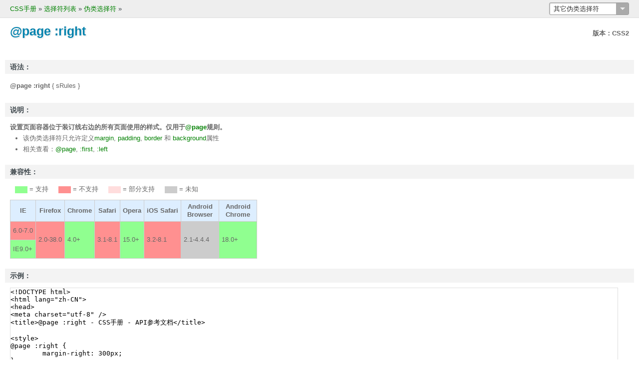

--- FILE ---
content_type: text/html; charset=utf-8
request_url: https://www.apiref.com/css-zh/selectors/pseudo-classes/@page-right.htm
body_size: 1801
content:
<!DOCTYPE html>
<html lang="zh-CN">
<head>
<meta charset="utf-8" />
<title>@page :right - CSS手册 - API参考文档</title>
<meta name="description" content="CSS3参考手册之: @page:right" />
<meta name="keywords" content="@page:right, css3选择符, css3, css3参考手册" />


<!--[if lte IE 8]>
<script src="../../js/html5.js"></script>
<![endif]-->
<link rel="stylesheet" href="../../skin/article.css" />
</head>
<body>
<nav id="guide" class="g-mod">
	<div class="from">
		<a href="/css-zh/index.htm" target="_blank">CSS手册</a>
		<span>&#187;</span>
		<a href="../index.htm">选择符列表</a>
		<span>&#187;</span>
		<a href="index.htm" id="category" rel="selectors/pseudo-classes" name="@page-right">伪类选择符</a>
		<span>&#187;</span>
	</div>
	<div class="to">
		<span class="label">相关内容：</span>
		<div class="g-combobox g-transition">
			<a href="?" class="g-transition target">
				<strong>其它伪类选择符</strong>
				<span>选择其它项<!--[if lte IE 7]><ins>IE7 and earlier, Get to die</ins><![endif]--></span>
			</a>
			<div class="g-transition list">
				<ul>
					<!-- 插入分类快速导航 -->
				</ul>
			</div>
		</div>
	</div>
</nav>
<header id="hd">
	<section id="title" class="g-mod">
		<h1 class="tit">@page :right</h1>
		<ul class="info">
			<li><strong>版本：CSS2</strong></li>
		</ul>
		<!-- 插入浏览器信息 -->
	</section>
</header>
<section id="bd">
	<section id="syntax" class="g-mod g-attr">
		<h2 class="tit">语法：</h2>
		<div class="cont">
			<p><strong>@page :right</strong> { sRules }</p>
		</div>
	</section>
	<section id="intro" class="g-mod g-attr">
		<h2 class="tit">说明：</h2>
		<div class="cont">
			<strong>设置页面容器位于装订线右边的所有页面使用的样式。仅用于<a href="../../rules/@page.htm">@page</a>规则。</strong>
			<ul>
				<li>该伪类选择符只允许定义<a href="../../properties/margin/index.htm">margin</a>, <a href="../../properties/padding/index.htm">padding</a>, <a href="../../properties/border/index.htm">border</a> 和 <a href="../../properties/background/index.htm">background</a>属性</li>
				<li>相关查看：<a href="../../rules/@page.htm">@page</a>, <a href="@page-first.htm">:first</a>, <a href="@page-left.htm">:left</a></li>
			</ul>
		</div>
	</section>
	<section class="g-mod g-attr" id="compatible">
		<h2 class="tit">兼容性：</h2>
		<div class="cont">
			<ul class="support-type">
				<li><span class="support">浅绿</span> = 支持</li>
				<li><span class="unsupport">红色</span> = 不支持</li>
				<li><span class="partsupport">粉色</span> = 部分支持</li>
				<li><span class="unknown">灰色</span> = 未知</li>
			</ul>
			<table class="g-data">
				<thead>
					<tr>
						<th>IE</th>
						<th>Firefox</th>
						<th>Chrome</th>
						<th>Safari</th>
						<th>Opera</th>
						<th>iOS Safari</th>
						<th>Android Browser</th>
						<th>Android Chrome</th>
					</tr>
				</thead>
				<tbody>
					<tr>
						<td class="unsupport">6.0-7.0</td>
						<td class="unsupport" rowspan="2">2.0-38.0</td>
						<td class="support" rowspan="2">4.0+</td>
						<td class="unsupport" rowspan="2">3.1-8.1</td>
						<td class="support" rowspan="2">15.0+</td>
						<td class="unsupport" rowspan="2">3.2-8.1</td>
						<td class="unknown" rowspan="2">2.1-4.4.4</td>
						<td class="support" rowspan="2">18.0+</td>
					</tr>
					<tr>
						<td class="support">IE9.0+</td>
					</tr>
				</tbody>
			</table>
		</div>
	</section>
	<section id="example" class="g-mod g-attr">
		<h2 class="tit">示例：</h2>
		<div class="cont">
			<textarea cols="90" rows="10">
<!DOCTYPE html>
<html lang="zh-CN">
<head>
<meta charset="utf-8" />
<title>@page :right - CSS手册 - API参考文档</title>

<style>
@page :right {
	margin-right: 300px;
}
div {
	page-break-after: always;
}
</style>
</head>
<body>
<div>有很长的一句话来测试页面容器位于装订线右边的所有页面左外边距为300px</div>
<div>有很长的一句话来测试页面容器位于装订线右边的所有页面左外边距为300px</div>
<div>有很长的一句话来测试页面容器位于装订线右边的所有页面左外边距为300px</div>
</body>
</html>
			</textarea>
			<p><input type="button" value="运行" class="g-btn g-btn-sure" /></p>
		</div>
	</section>
</section>
<footer id="ft">
	<aside id="rights" class="g-mod">
		<!-- 插入浏览器及版权信息 -->
	</aside>
</footer>
<script src="../../js/jquery.js"></script>
<script src="../../js/inner.js"></script>
<script defer src="https://static.cloudflareinsights.com/beacon.min.js/vcd15cbe7772f49c399c6a5babf22c1241717689176015" integrity="sha512-ZpsOmlRQV6y907TI0dKBHq9Md29nnaEIPlkf84rnaERnq6zvWvPUqr2ft8M1aS28oN72PdrCzSjY4U6VaAw1EQ==" data-cf-beacon='{"version":"2024.11.0","token":"67d0123c8db54885933d16ff5bb29f8d","r":1,"server_timing":{"name":{"cfCacheStatus":true,"cfEdge":true,"cfExtPri":true,"cfL4":true,"cfOrigin":true,"cfSpeedBrain":true},"location_startswith":null}}' crossorigin="anonymous"></script>
</body>
</html>

--- FILE ---
content_type: text/css
request_url: https://www.apiref.com/css-zh/skin/article.css
body_size: 2268
content:
@charset "utf-8";
@import "global.css";
/* comm: kinds of tag */
.g-property,
.g-value,
.g-code {margin: 0 5px;}
.g-property:before,
.g-property:after,
.g-value:before,
.g-value:after {font-family: Helvetica, arial, sans-serif;}
.g-property:before {content: "\2018"" ";}
.g-property:after {content: " ""\2019";}
.g-value:before {content: "\300c"" ";}
.g-value:after {content: " ""\300d";}
.g-value,
.g-code {display:inline;border-radius:3px;background-color:#eee;}
.g-code {padding:0 3px;}
/* layout */
#guide{position:relative;z-index:2;padding:5px 20px;border-bottom:1px solid #ddd;background:#eee;text-align:left;}
#hd{position:relative;z-index:1;margin:5px 10px;color:#0382AD;text-align:left;}
#bd{margin:0 10px;text-align:left;}
#ft{margin-top:15px;padding:5px 20px;border-top:1px solid #DDDDDD;background-color:#FBFBF9;text-align:left;}
/* comm: g-btn */
.g-btn{overflow:visible;border-radius:3px;cursor:pointer;}
.g-btn-sure,.g-btn-copy{height:31px;padding:3px 20px;color:#fff;font-size:14px;text-shadow:1px 1px 1px rgba(0,0,0,.3);}
.g-btn-sure{border:1px solid #0382AD;background-color:#45B5DA;background:-webkit-linear-gradient(#45B5DA,#0382AD);background:linear-gradient(#45B5DA,#0382AD);}
.g-btn-sure:hover{background-color:#4bc4ec;background:-webkit-linear-gradient(#4bc4ec,#0494c5);background:linear-gradient(#4bc4ec,#0494c5);}
.g-btn-sure:active{background-color:#45B5DA;background:-webkit-linear-gradient(#0382AD,#45B5DA);background:linear-gradient(#0382AD,#45B5DA);}
.g-btn-copy{margin-left:20px;border:1px solid #4aa005;background-color:#6fb934;background:-webkit-linear-gradient(#6fb934,#458611);background:linear-gradient(#6fb934,#458611);}
.g-btn-copy.hover,
.g-btn-copy:hover{background-color:#5fa924;background:-webkit-linear-gradient(#67b727,#5fa924);background:linear-gradient(#67b727,#5fa924);}
.g-btn-copy:active{background-color:#548d27;background:-webkit-linear-gradient(#548d27,#6fb934);background:linear-gradient(#548d27,#6fb934);}
/* comm: gitem */
.gitem{padding:0 2em;}
ul.gitem{list-style-type:disc;}
ol.gitem{list-style-type:decimal;}
.gitem li{padding-bottom:10px;}
.gitem li .version{zoom:1;}
.gitem li:target .gquote{border-color:#FBACAC;box-shadow:0 0 5px rgba(255,0,0,.5);}
/* comm: gquote */
.gquote{margin:10px;border:1px solid #C3E1FF;}
.gquote-tit{padding:3px 10px;background:#DDEEFF;}
.gquote-cont{zoom:1;overflow:hidden;padding:10px;border-top:1px solid #C3E1FF;}
.gquote-cont .img{float:left;margin:0 15px 0 0;text-align:center;}
.gquote-cont .code{zoom:1;overflow:hidden;}
.gquote-cont code,
.gquote-cont xmp{margin:0;font-family:Consolas, "Liberation Mono", Menlo, Courier, monospace;}
.gquote-cont li{padding:5px;border-top:1px solid #DDEEFF;}
.gquote-cont li.first{border-top:0 none;}
.gquote-cont textarea{width:100%;height:auto;border:none;}
.gquote-info{padding:3px 10px;border-top:1px solid #C3E1FF;background:#F3F9FF;color:#c30;}
.gquote-warning,
.gquote-warning .gquote-cont,
.gquote-warning .gquote-info{border-color:#fa5a5a;}
.gquote-warning .gquote-tit{background:#fcaaaa;}
.gquote-warning .gquote-info{background:#fee2e2;}
/* comm: g-list */
.g-list li{float:left;width:186px;}
/* comm: g-data */
.g-data thead th{background:#def;text-align:center;}
.g-data thead th:not(:first-child){_width:65px;max-width:65px;}
.g-data td strong{display:block;}
.g-data th,.g-data td{position:relative;padding:5px;border-collapse:collapse;border:1px solid #ccc;line-height:1.3;empty-cells:hide;}
.g-data td{padding:10px 5px;}
.g-data tbody tr:hover{background:#F3F9FF;}
.g-data td.no{color:#999;font-size:14px;}
.g-data .fix{position:absolute;top:0;right:0;padding:0 3px;border-radius:0 0 0 3px;background-color:#f90;color:#000;white-space:nowrap;line-height:1;}
/* comm: g-attr */
.g-attr .tit{padding:0 10px;background:#F3F3F3;font-size:14px;line-height:2;}
.g-attr .cont{padding:10px;color:#666;}
.g-attr .cont h3 a{margin-right:10px;color:#008000;}
.g-attr .cont h3 a:hover{color:#c30;}
.g-attr .cont p{padding-top:3px;padding-bottom:3px;}
.g-attr .related{padding:0 10px;}
.g-attr sup{font-weight:normal;font-size:12px;}
.g-attr .gitem li{padding-bottom:5px;}
.g-attr .gitem2 li{padding-bottom:5px;}
.g-attr .support-type{zoom:1;overflow:hidden;}
.g-attr .support-type li{float:left;padding:0 10px 10px 10px;}
.g-attr .support-type li span{display:inline-block;overflow:hidden;width:25px;height:14px;font-size:0;line-height:0;color:rgba(0,0,0,0);vertical-align:middle;}
.g-attr .support-info{list-style-type:decimal;padding:10px 2em 0 2em;}
.g-attr .support-info li:target{background-color:#fff2bf;text-shadow:1px 1px 1px rgba(255,255,255,.5);}
.g-attr .support{background:#90FF90;}
.g-attr .unsupport{background:#FF9090;}
.g-attr .partsupport{background:#fdd;}
.g-attr .unknown{background:#ccc;}
.g-attr .experimentsupport{background:#f90;}
.g-attr xmp{white-space:pre-wrap;}
/* comm: g-browser(test browser) */
.g-browser p{zoom:1;overflow:hidden;color:#333;}
.g-browser ul{float:right;}
.g-browser li{float:left;padding-left:5px;}
/* comm: g-about */
.g-about{padding:0 10px;}
.g-about h2{font-size:14px;line-height:2;}
.g-about li .version h3{display:inline;padding-right:20px;}
.g-about li .version time{color:#666;font-size:12px;}
.g-about ul,.g-about ol,.g-about dl,.g-about .note{padding:0 2em;}
/* module: guide */
#guide{margin-top:0;}
#guide .from{float:left;padding-top:2px;}
#guide .to{float:right;width:160px;}
#guide .to .label{display:none;}
/* module: title */
#title{min-height:69px;_height:69px;margin-top:0;}
#title .tit{float:left;padding-left:10px;font-size:25px;font-family:arial;text-shadow:1px 1px 0 rgba(255,255,255,1),1px 1px 2px rgba(0,0,0,.3);}
#title .copylink{display:inline;float:left;overflow:hidden;height:19px;margin-top:10px;padding-left:15px;background:url(ico.png) no-repeat 0 -40px;}
#copylink.hover{color:#C30;text-decoration:underline;}
#title .share{display:inline;float:left;position:relative;margin:8px 15px 0 15px;}
#title .share .target{padding-right:16px;border:1px solid #0382AD;box-shadow:none;background-color:#45B5DA;background:linear-gradient(#45B5DA,#0382AD);color:#fff;white-space:nowrap;}
#title .share .target span{background:none;}
#title .share .list{width:100px;}
#title .share .list ul{_height:auto;border-color:#0382AD;}
#title .share:hover .list,#title .share.on .list{height:125px;}
#title .share li a{padding-left:30px;background:#fff url(ico.png) no-repeat;}
#title .share li a:hover{background-color:#45B5DA;}
#title .share li .weibo{background-position:8px -63px;}
#title .share li .txweibo{background-position:8px -107px;}
#title .share li .qq{background-position:8px -85px;}
#title .share li .renren{background-position:8px -129px;}
#title .share li .douban{background-position:8px -151px;}
#title .info{float:right;padding:15px 10px 0 0;color:#666;}
#title .info li{float:left;padding-left:10px;}
#title .g-browser{clear:both;min-height:22px;_height:22px;padding:2px 10px;border-top:1px solid #4E6B33;background:#C3E1FF;}
/* module: related */
#related{padding:8px 10px;border-top:1px solid #ddd;}
/* module: syntax */
#syntax *:target{background-color:#FFF8DD;text-shadow:1px 1px 1px rgba(255,255,255,.5);}
#syntax strong{font-weight:bold;}
#syntax .defaultvalue{padding:1px 5px;border-radius:3px;box-shadow:0 1px 2px rgba(0,0,0,.3);background-color:#999;color:#fff;}
#syntax ins:after,#syntax del:after{position:relative;top:-6px;margin-left:3px;padding:0 3px;border-radius:3px;box-shadow:0 1px 2px rgba(0,0,0,.3);color:#fff;content:attr(title);font-size:10px;text-transform:lowercase;}
#syntax ins[title^="css"]:after{background-color:#f60;}
#syntax del[title^="ie"]:after{background-color:#999;}
#syntax .sharing{padding:10px;}
/* module: value */
#value dl{zoom:1;overflow:hidden;}
#value dt{clear:left;float:left;font-weight:bold;}
#value dt.css3-value{color:#f60;}
#value dd{_height:23px;min-height:23px;}
/* module: intro */
#intro ul{list-style-type:disc;padding:0 2em;}
/* module: example */
#example textarea{overflow:auto;margin-bottom:10px;border:1px solid #ddd;width:95vw;height:60vh;max-width:100%;}
/* module: about-vita */
#about-vita li{zoom:1;overflow:hidden;}
#about-vita li strong{float:left;width:155px;}
#feedback .feedback-result{padding-left:10px;color:#c30;}
#read-guides .level-type li{margin-bottom:10px;padding-bottom:0;}
/* module: rights */
#rights{margin-top:0;}
#rights .copyright{color:#888;font-size:10px;font-weight:bold;}
#rights .copyright a{color:#888;}
/* module: welcome */
#welcome{position:absolute;top:50%;left:50%;width:200px;margin:-100px 0 0 -100px;text-align:right;text-shadow:0 0 5px rgba(0,0,0,.2);}
#welcome h1{line-height:1;font-size:18px;}
#welcome .subtit{color:#999;font-size:12px;}
#welcome .author{padding-top:10px;color:#c00;}
#welcome .online{padding:5px 0 0 0;}
/* module: change-list */
#change-list li{margin-top:10px;border:1px solid #ddd;}
#change-list li li{margin-top:0;padding-bottom:0;border:0 none;}
#change-list .version h3{display:inline;padding-right:20px;}
#change-list .version time{color:#666;font-size:12px;}
#change-list .version{padding:3px 10px;background:#DDEEFF;}
#change-list .detail{zoom:1;overflow:hidden;padding:10px;border-top:1px solid #C3E1FF;background:#fff;}
#change-list .new{border-color:#FBACAC;box-shadow:0 0 5px rgba(255,0,0,.5);}
.global-zeroclipboard-container * {
    display: block;
}

--- FILE ---
content_type: text/css
request_url: https://www.apiref.com/css-zh/skin/global.css
body_size: 1622
content:
@charset "utf-8";

body{background:#FFF;color:#3D464B;font:13px/1.7 verdana,'\5b8b\4f53',arial,georgia,helvetica,sans-serif;}
html,body,ul,ol,dl,dd,h1,h2,h3,h4,h5,h6,pre,form,fieldset,legend,input,button,textarea,p,blockquote,th,td{margin:0;padding:0;}
table{border-collapse:collapse;border-spacing:0;table-layout:fixed;}
ul,ol{list-style:none;}
fieldset,img{border:none;}
img,object,select,input,textarea{vertical-align:top;}
article,aside,dialog,footer,header,section,footer,nav,figure,figcaption,hgroup{display:block;}
caption,th{text-align:left;}
h1,h2,h3,h4,h5,h6,input,textarea,select,address,caption,cite,code,dfn,em,th,var,abbr,acronym{font-size:100%;font-style:normal;}
q:before,q:after{content:"";}
ins{text-decoration:none;}
html,body{height:100%;}
#wrapper{height:100%;-webkit-overflow-scrolling:touch;overflow:auto;}
/* Comm */
::selection{background-color:#f60;color:#FFF;}
::-moz-selection{background-color:#f60;color:#FFF;}
.g-clear:after,#guide:after,#hd:after,#bd:after,#ft:after,.hd:after,.bd:after,.ft:after,.g-mod:after{display:block;clear:both;visibility:hidden;height:0;content:'';}
.g-clear,#guide,#hd,#bd,#ft,.hd,.bd,.ft,.g-mod{zoom:1;}
a{color:#008000;text-decoration:none;cursor:pointer;}
a:hover{color:#C30;text-decoration:underline;}
.g-mod{margin-top:10px;}
.g-visible{visibility:visible;}
.g-hidden{visibility:hidden;}
.external{margin-right:2px;padding-right:12px;background:url(ico.png) no-repeat right -20px;}
/* comm: g-color */
.g-color-css3-change{color:#6a5acd;}
.g-color-css3-new{color:#f60;}
.g-color-old{color:#999;}
.g-color-light{color:#C30;}
/* comm: g-ico,g-btn */
.g-ico{display:inline-block;background:url(ico.png) no-repeat;line-height:1.231;}
.g-ico-download{height:16px;padding-left:16px;background-position:0 2px;}
.g-btn{display:inline-block;vertical-align:top;outline:none;}
.g-btn:hover{text-decoration:none;}
.g-btn-popup-close{overflow:hidden;height:15px;padding:0 5px;border:1px solid #bbb;border-top:none;border-radius:0 0 3px 3px;background:#fff;line-height:17px;font-weight:bold;-webkit-box-shadow:0px 0px 5px rgba(0,0,0,.2);box-shadow:0px 0px 5px rgba(0,0,0,.2);}
.g-btn-popup-close:hover{border-color:#c60;background:#F6D66E;background:-moz-linear-gradient(top,#F6D66E,#FF9507);background:-webkit-linear-gradient(top,#F6D66E,#FF9507);background:-o-linear-gradient(top,#F6D66E,#FF9507);background:-ms-linear-gradient(top,#F6D66E,#FF9507);background:linear-gradient(top,#F6D66E,#FF9507);color:#fff;-webkit-box-shadow:0px 0px 5px rgba(204,102,0,.5);box-shadow:0px 0px 5px rgba(204,102,0,.5);}
.g-btn-popup-close:active{border-color:#c60;background:#F69208;background:-moz-linear-gradient(top,#F69208,#FFD668);background:-webkit-linear-gradient(top,#F69208,#FFD668);background:-o-linear-gradient(top,#F69208,#FFD668);background:-ms-linear-gradient(top,#F69208,#FFD668);background:linear-gradient(top,#F69208,#FFD668);color:#fff;-webkit-box-shadow:0px 0px 5px rgba(204,102,0,.8);box-shadow:0px 0px 5px rgba(204,102,0,.8);}
.g-btn-download{overflow:hidden;width:152px;height:34px;padding:14px 8px 0 34px;background:url(btn.png) no-repeat;color:#fff;text-align:left;text-shadow:1px 1px 3px rgba(0,0,0,.5);vertical-align:middle;}
.g-btn-download strong{color:#9ED55E;font-size:18px;font-family:georgia,serif;}
.g-btn-download:hover{color:#eee;}
/* comm: g-tree */
.g-tree ul{position:relative;display:none;margin-left:17px;}
.g-tree li{padding:1px 0;}
.g-tree li div,.level-type li{height:20px;padding-left:32px;background:url(treeico.png) no-repeat 0 -34px;white-space:nowrap;}
.g-tree li .haschild{background-position:0 -15px;}
.g-tree li .open{background-position:0 4px;}
.g-tree li .css3-new,.level-type .css3-new{background-position:0 -54px;}
.g-tree li .css3-change,.level-type .css3-change{background-position:0 -76px;}
.g-tree dfn,.g-tree a{color:#000;cursor:pointer;}
.g-tree a {display: inline-block;border-radius: 3px;padding: 0 2px;}
.g-tree a:hover{color:#000;text-decoration:none;}
.g-tree .css3-new a,.g-tree .css3-new a:hover{color:#f60;}
.g-tree .css3-change a,.g-tree .css3-change a:hover{color:#6a5acd;}
.g-tree .on,.g-tree .on:hover{box-shadow:0 0 3px rgba(0,136,204,.5);background-color:#08c;color:#fff;}
.g-tree .css3-new .on,.g-tree .css3-new .on:hover{box-shadow:0 0 3px rgba(255,102,0,.5);background-color:#f60;color:#fff;}
.g-tree .css3-change .on,.g-tree .css3-change .on:hover{box-shadow:0 0 3px rgba(106,90,205,.5);background-color:#6a5acd;color:#fff;}
.g-tree .unfold{display:block;}
.g-tree .open div.css3 em,.g-tree .close div.css3 em,.level-type .css3{background-position:0 -77px;}
.g-tree .open div.change em,.g-tree .close div.change em,.level-type .change{background-position:0 -96px;}
.g-tree .new{color:#999;}
/* comm: g-combobox */
.g-combobox{position:relative;}
.g-combobox .target{display:block;position:relative;z-index:2;padding-right:25px;border:1px solid #999;border-radius:3px;box-shadow:inset 1px 1px 2px rgba(0,0,0,.2);background:#fff;color:#333;cursor:pointer;}
.g-combobox .target:hover{text-decoration:none;}
.g-combobox .target strong{display:block;padding:1px 8px 0;font-weight:normal;}
.g-combobox .target span{position:absolute;top:0;_top:1px;right:0;_right:1px;overflow:hidden;width:25px;height:23px;background:#aaa;color:rgba(0,0,0,0);font:0/0 arial;}
.g-combobox .target span:after{content:"";-webkit-transition:.3s ease-in;transition:.3s ease-in;}
.g-combobox .target span:after,
.g-combobox .target span ins{position:absolute;top:9px;left:8px;overflow:hidden;width:0;height:0;border-color:#efefef transparent transparent;border-style:solid dashed dashed;border-width:5px;}
.g-combobox .list{position:absolute;left:0;_left:-1px;opacity:0;overflow:hidden;width:160px;height:0;margin-top:-1px;}
.g-combobox .list ul{overflow:auto;max-height:245px;_height:245px;border:1px solid #999;border-radius:3px;box-shadow:0 0 5px rgba(0,0,0,.3);padding:1px;background:#fff;}
.g-combobox .list li{zoom:1;}
.g-combobox .list a{display:block;zoom:1;padding:1px 8px;background-color:#fefefe;}
.g-combobox .list a:hover{background-color:#aaa;color:#fff;text-decoration:none;}
.g-combobox:hover .target{box-shadow:0 0 5px rgba(0,0,0,.3);}
.g-combobox .on span ins,.g-combobox:hover .target span:after{-webkit-transform:translateY(-5px) rotate(180deg);-moz-transform:translateY(-5px) rotate(180deg);transform:translateY(-5px) rotate(180deg);}
.g-combobox:hover .list,.g-combobox.on .list{height:249px;opacity:1;}
/* comm: g-transition */
.g-transition{-webkit-transition:.5s ease-in;transition:.5s ease-in;}

--- FILE ---
content_type: application/javascript; charset=utf-8
request_url: https://www.apiref.com/css-zh/js/inner.js
body_size: 10597
content:
/**
 * jQuery中Cookie读写操作的封装
 * @type {Object}
 */
jQuery.cookie = function(name, value, options) {
    if (typeof value != 'undefined') { // name and value given, set cookie
        options = options || {};
        if (value === null) {
            value = '';
            options.expires = -1;
        }
        var expires = '';
        if (options.expires && (typeof options.expires == 'number' || options.expires.toUTCString)) {
            var date;
            if (typeof options.expires == 'number') {
                date = new Date();
                date.setTime(date.getTime() + (options.expires * 24 * 60 * 60 * 1000));
            } else {
                date = options.expires;
            }
            expires = '; expires=' + date.toUTCString(); // use expires attribute, max-age is not supported by IE
        }
        var path = options.path ? '; path=' + options.path : '';
        var domain = options.domain ? '; domain=' + options.domain : '';
        var secure = options.secure ? '; secure' : '';
        document.cookie = [name, '=', encodeURIComponent(value), expires, path, domain, secure].join('');
    } else { // only name given, get cookie
        var cookieValue = null;
        if (document.cookie && document.cookie != '') {
            var cookies = document.cookie.split(';');
            for (var i = 0; i < cookies.length; i++) {
                var cookie = jQuery.trim(cookies[i]);
                // Does this cookie string begin with the name we want?
                if (cookie.substring(0, name.length + 1) == (name + '=')) {
                    cookieValue = decodeURIComponent(cookie.substring(name.length + 1));
                    break;
                }
            }
        }
        return cookieValue;
    }
};

//iframe层与iframe父层的数据交互。把iframe的父层的document注册到iframe层。
window.topDocument = window.top.document;

/*
 *  全局函数的封装
 */
var Global = {
	//在线手册根目录，默认值
	rootPath: "http://www.apiref.com/css-zh",
	//是否chm浏览方式
	isLocal: /^mk:$/i.test(location.protocol),
	//是否非IE下浏览
	notIE: document.querySelector && !(document.documentMode < 10)
};

// 下拉菜单的展开收起的构造函数,参数s为下拉菜单最外层的容器;
Global.folding = function(s){
	s.hover(function() {
		$(this).addClass('on');
	}, function() {
		$(this).removeClass('on');
	});
};

//取得标识里定位data位置的rel和标识着此项信息的name
(function(id){
	var tag = $(id);
	if(!tag.length){return};
	Global.rel = tag.attr('rel');
	Global.name = tag.attr('name');
	Global.pathname = (Global.rel ? '/' + Global.rel : '') + '/' + Global.name + '.htm';
	if (Global.isLocal) {
		Global.url = Global.rootPath + Global.pathname;
	} else {
		Global.url = location.href;
		Global.rootPath = Global.url.replace(Global.pathname, "");
	}
})('#category');

//url地址的页面跳转
if (!Global.isLocal && Global.name) {
	(function(){
		if(window === window.top){
			$.cookie('pos', Global.url, {path: '/'});
			//location = Global.rootPath + (/^file:$/i.test(location.protocol) ? "/index.htm" : "");
		} else {
			var pos = $.cookie('pos');
			if(pos){
				$.cookie('pos',null,{path:'/'});
				$('#archives',topDocument).attr('src',pos);
			}
		}
	})();
}

//复制函数
(function() {
	var tip = "你的浏览器不支持此功能,请手动进行复制。",
		clipboardData = window.clipboardData;
	if(!clipboardData){
		!function a(b,c,e){function f(d,j){if(!c[d]){if(!b[d]){var i=typeof require=='function'&&require;if(!j&&i)return i(d,!0);if(g)return g(d,!0);throw new Error("Cannot find module '"+d+"'")}var h=c[d]={exports:{}};b[d][0].call(h.exports,function(c){var a=b[d][1][c];return f(a?a:c)},h,h.exports,a,b,c,e)}return c[d].exports}var g=typeof require=='function'&&require;for(var d=0;d<e.length;d++)f(e[d]);return f}({1:[function(b,a,c){!function(e,h,p,n,k,g,q,j,l,m,i,b,c,d,f,o){'use strict';e=function(a,c){var b=a.style[c];if(a.currentStyle?b=a.currentStyle[c]:window.getComputedStyle&&(b=document.defaultView.getComputedStyle(a,null).getPropertyValue(c)),b=='auto'&&c=='cursor'){var e=['a'];for(var d=0;d<e.length;d++)if(a.tagName.toLowerCase()==e[d])return'pointer'}return b},h=function(a){if(!b.prototype._singleton)return;a||(a=window.event);var c;this!==window?c=this:a.target?c=a.target:a.srcElement&&(c=a.srcElement),b.prototype._singleton.setCurrent(c)},p=function(a,b,c){a.addEventListener?a.addEventListener(b,c,!1):a.attachEvent&&a.attachEvent('on'+b,c)},n=function(a,b,c){a.removeEventListener?a.removeEventListener(b,c,!1):a.detachEvent&&a.detachEvent('on'+b,c)},k=function(a,b){if(a.addClass)return a.addClass(b),a;if(b&&typeof b==='string'){var d=(b||'').split(/\s+/);if(a.nodeType===1)if(!a.className)a.className=b;else{var f=' '+a.className+' ',e=a.className;for(var c=0,g=d.length;c<g;c++)f.indexOf(' '+d[c]+' ')<0&&(e+=' '+d[c]);a.className=e.replace(/^\s+|\s+$/g,'')}}return a},g=function(a,b){if(a.removeClass)return a.removeClass(b),a;if(b&&typeof b==='string'||b===undefined){var e=(b||'').split(/\s+/);if(a.nodeType===1&&a.className)if(b){var c=(' '+a.className+' ').replace(/[\n\t]/g,' ');for(var d=0,f=e.length;d<f;d++)c=c.replace(' '+e[d]+' ',' ');a.className=c.replace(/^\s+|\s+$/g,'')}else a.className=''}return a},q=function(a){var b={left:0,top:0,width: $(a).outerWidth(),height:$(a).outerHeight(),zIndex:9999},c=e(a,'zIndex');c&&c!='auto'&&(b.zIndex=parseInt(c,10));while(a){var d=parseInt(e(a,'borderLeftWidth'),10),f=parseInt(e(a,'borderTopWidth'),10);b.left+=isNaN(a.offsetLeft)?0:a.offsetLeft,b.left+=isNaN(d)?0:d,b.top+=isNaN(a.offsetTop)?0:a.offsetTop,b.top+=isNaN(f)?0:f,a=a.offsetParent}return b},j=function(a){return(a.indexOf('?')>=0?'&nocache=':'?nocache=')+new Date().getTime()},l=function(a){var b=[];return a.trustedDomains&&(typeof a.trustedDomains==='string'?b.push('trustedDomain='+a.trustedDomains):b.push('trustedDomain='+a.trustedDomains.join(','))),b.join('&')},m=function(c,b){if(b.indexOf)return b.indexOf(c);for(var a=0,d=b.length;a<d;a++)if(b[a]===c)return a;return-1},i=function(a){if(typeof a==='string')throw new TypeError("ZeroClipboard doesn't accept query strings.");return a.length?a:[a]},b=function(d,e){if(d&&(b.prototype._singleton||this).glue(d),b.prototype._singleton)return b.prototype._singleton;b.prototype._singleton=this,this.options={};for(var a in f)this.options[a]=f[a];for(var c in e)this.options[c]=e[c];this.handlers={},b.detectFlashSupport()&&o()},d=[],b.prototype.setCurrent=function(a){c=a,this.reposition(),a.getAttribute('title')&&this.setTitle(a.getAttribute('title')),this.setHandCursor(e(a,'cursor')=='pointer')},b.prototype.setText=function(a){a&&a!==''&&(this.options.text=a,this.ready()&&this.flashBridge.setText(a))},b.prototype.setTitle=function(a){a&&a!==''&&this.htmlBridge.setAttribute('title',a)},b.prototype.setSize=function(a,b){this.ready()&&this.flashBridge.setSize(a,b)},b.prototype.setHandCursor=function(a){this.ready()&&this.flashBridge.setHandCursor(a)},b.version='1.1.7',f={moviePath:'ZeroClipboard.swf',trustedDomains:null,text:null,hoverClass:'zeroclipboard-is-hover',activeClass:'zeroclipboard-is-active',allowScriptAccess:'sameDomain'},b.setDefaults=function(b){for(var a in b)f[a]=b[a]},b.destroy=function(){b.prototype._singleton.unglue(d);var a=b.prototype._singleton.htmlBridge;a.parentNode.removeChild(a),delete b.prototype._singleton},b.detectFlashSupport=function(){var a=!1;try{new ActiveXObject('ShockwaveFlash.ShockwaveFlash'),a=!0}catch(b){navigator.mimeTypes['application/x-shockwave-flash']&&(a=!0)}return a},o=function(){var c=b.prototype._singleton,a=document.getElementById('global-zeroclipboard-html-bridge');if(!a){var d='      <object classid="clsid:d27cdb6e-ae6d-11cf-96b8-444553540000" id="global-zeroclipboard-flash-bridge" width="100%" height="100%">         <param name="movie" value="'+c.options.moviePath+j(c.options.moviePath)+'"/>         <param name="allowScriptAccess" value="'+c.options.allowScriptAccess+'"/>         <param name="scale" value="exactfit"/>         <param name="loop" value="false"/>         <param name="menu" value="false"/>         <param name="quality" value="best" />         <param name="bgcolor" value="#ffffff"/>         <param name="wmode" value="transparent"/>         <param name="flashvars" value="'+l(c.options)+'"/>         <embed src="'+c.options.moviePath+j(c.options.moviePath)+'"           loop="false" menu="false"           quality="best" bgcolor="#ffffff"           width="100%" height="100%"           name="global-zeroclipboard-flash-bridge"           allowScriptAccess="always"           allowFullScreen="false"           type="application/x-shockwave-flash"           wmode="transparent"           pluginspage="http://www.macromedia.com/go/getflashplayer"           flashvars="'+l(c.options)+'"           scale="exactfit">         </embed>       </object>';a=document.createElement('div'),a.id='global-zeroclipboard-html-bridge',a.setAttribute('class','global-zeroclipboard-container'),a.setAttribute('data-clipboard-ready',!1),a.style.position='absolute',a.style.left='-9999px',a.style.top='-9999px',a.style.width='15px',a.style.height='15px',a.style.zIndex='9999',a.innerHTML=d,document.body.appendChild(a)}c.htmlBridge=a,c.flashBridge=document['global-zeroclipboard-flash-bridge']||a.children[0].lastElementChild},b.prototype.resetBridge=function(){this.htmlBridge.style.left='-9999px',this.htmlBridge.style.top='-9999px',this.htmlBridge.removeAttribute('title'),this.htmlBridge.removeAttribute('data-clipboard-text'),g(c,this.options.activeClass),c=null,this.options.text=null},b.prototype.ready=function(){var a=this.htmlBridge.getAttribute('data-clipboard-ready');return a==='true'||a===!0},b.prototype.reposition=function(){if(!c)return!1;var a=q(c);this.htmlBridge.style.top=a.top+'px',this.htmlBridge.style.left=a.left+'px',this.htmlBridge.style.width=a.width+'px',this.htmlBridge.style.height=a.height+'px',this.htmlBridge.style.zIndex=a.zIndex+1,this.setSize(a.width,a.height)},b.dispatch=function(a,c){b.prototype._singleton.receiveEvent(a,c)},b.prototype.on=function(a,e){var d=a.toString().split(/\s/g);for(var c=0;c<d.length;c++)a=d[c].toLowerCase().replace(/^on/,''),this.handlers[a]||(this.handlers[a]=e);this.handlers.noflash&&!b.detectFlashSupport()&&this.receiveEvent('onNoFlash',null)},b.prototype.addEventListener=b.prototype.on,b.prototype.off=function(c,e){var d=c.toString().split(/\s/g);for(var a=0;a<d.length;a++){c=d[a].toLowerCase().replace(/^on/,'');for(var b in this.handlers)b===c&&this.handlers[b]===e&&delete this.handlers[b]}},b.prototype.removeEventListener=b.prototype.off,b.prototype.receiveEvent=function(b,d){b=b.toString().toLowerCase().replace(/^on/,'');var a=c;switch(b){case'load':if(d&&parseFloat(d.flashVersion.replace(',','.').replace(/[^0-9\.]/gi,''))<10){this.receiveEvent('onWrongFlash',{flashVersion:d.flashVersion});return}this.htmlBridge.setAttribute('data-clipboard-ready',!0);break;case'mouseover':k(a,this.options.hoverClass);break;case'mouseout':g(a,this.options.hoverClass);this.resetBridge();break;case'mousedown':k(a,this.options.activeClass);break;case'mouseup':g(a,this.options.activeClass);break;case'datarequested':var h=a.getAttribute('data-clipboard-target'),e=h?document.getElementById(h):null;if(e){var i=e.value||e.textContent||e.innerText;i&&this.setText(i)}else{var j=a.getAttribute('data-clipboard-text');j&&this.setText(j)}break;case'complete':this.options.text=null;break}if(this.handlers[b]){var f=this.handlers[b];typeof f=='function'?f.call(a,this,d):typeof f=='string'&&window[f].call(a,this,d)}},b.prototype.glue=function(a){a=i(a);for(var b=0;b<a.length;b++)m(a[b],d)==-1&&(d.push(a[b]),p(a[b],'mouseover',h))},b.prototype.unglue=function(a){a=i(a);for(var b=0;b<a.length;b++){n(a[b],'mouseover',h);var c=m(a[b],d);c!=-1&&d.splice(c,1)}},a!==void 0?a.exports=b:typeof define==='function'&&define.amd?define(function(){return b}):window.ZeroClipboard=b}()},{}],2:[function(h,j,i){var c=typeof self!=='undefined'?self:typeof window!=='undefined'?window:{},e=c.ZeroClipboard=h('ZeroClipboard'),g={path:'ZeroClipboard.swf',copy:null,beforeCopy:null,afterCopy:null,clickAfter:!0},f=function(a){return a=0,function(){return a++}}(),d={},b,a=jQuery;a.fn.zclip=function(i){var h,j;if(a.isPlainObject(i))h=a.extend({},g,i),j=f(),d[j]=h,this.data('zclip-client',j),b?b.glue(this):b=new e(this,{moviePath:h.path,trustedDomains:[c.location.protocol+'//'+c.location.host],hoverClass:'hover',activeClass:'active'}),a.isFunction(h.copy)&&this.on('zClip_copy',a.proxy(h.copy,this)),a.isFunction(h.beforeCopy)&&this.on('zClip_beforeCopy',a.proxy(h.beforeCopy,this)),a.isFunction(h.afterCopy)&&this.on('zClip_afterCopy',a.proxy(h.afterCopy,this)),b.on('mouseover',function(){var b=a(this);b.trigger('mouseenter')}),b.on('mouseout',function(){var b=a(this);b.trigger('mouseleave')}),b.on('mousedown',function(){var b=a(this);b.trigger('mousedown')}),b.on('load',function(a){a.setHandCursor(h.setHandCursor)}),b.on('complete',function(h,g){var b=g.text,e=a(this),f=d[e.data('zclip-client')];a.isFunction(f.afterCopy)?e.trigger('zClip_afterCopy',b):(b.length>500&&(b=b.substr(0,500)+'\u2026\n\n('+(b.length-500)+'characters not shown)'),c.alert('Copied text to clipboard:\n\n'+g.text)),f.clickAfter&&e.trigger('click')}),b.on('dataRequested',function(e){var b=a(this),c=d[b.data('zclip-client')];b.trigger('zClip_beforeCopy'),a.isFunction(c.copy)?e.setText(String(b.triggerHandler('zClip_copy'))):e.setText(c.copy)}),a(c).on('load resize',function(){b.reposition()});else if(b&&typeof i==='string')switch(i){case'remove':case'hide':b.unglue(this);break;case'show':b.glue(this)}}},{ZeroClipboard:1}]},{},[2])
	}
	Global.copy = function(btn, content, isAlertContent) {
		if (btn && btn.length) {
			content = content.replace(/\s+$/, "");
			btn.click(function(e) {
				e.preventDefault();
				try {
					clipboardData.setData("text", content);
				} catch (ex) {
					// 如果带入了isAlertContent参数，火狐无法复制时，弹出的tip包含content。
					if (isAlertContent) {
						prompt(tip + "\n链接地址为：", content);
					} else {
						alert(tip);
					}
				}
			});
			if ($.fn.zclip) {
				btn.zclip({
					afterCopy: function() {},
					path: Global.rootPath + "/js/ZeroClipboard.swf",
					clickAfter: false,
					copy: content
				});
			}
		}
	};
})();


/*
 * 建立下拉菜单
 *
 * 参数s为jquery包裹之后的下拉菜单最外层的容器,参数id为标识;
 */
(function(){
	var creatMenu = function(s){

		// 定义知识库
		// 作用 ：定义creatMenu的知识库,应用场景：iframe内部的下拉关联菜单。
		// 结构 ：每个数据的索引值+'htm'为自己的url地址,有子项的数据url地址为index.html.
		// 		  第一个值为每个属性自己的名字，不填的话默认与索引值相同。
		// 		  第二个值为假如自己有子项，那么自己被选中的时候显示的文字。
		this.data = {

			'index' : ['速查表快速通道','速查表快速通道'],
			
			properties : {
				'index' : ['属性列表','其他属性参考'],
				positioning : {
					'index' : ['定位(Positioning)','其它定位属性参考'],
					'position' : [],
					'z-index' : [],
					'top' : [],
					'right' : [],
					'bottom' : [],
					'left' : [],
					'clip' : []
				},
				layout : {
					'index' : ['布局(Layout)','其它布局属性参考'],
					'display' : [],
					'float' : [],
					'clear' : [],
					'visibility' : [],
					'overflow' : []
				},
				dimension : {
					'index' : ['尺寸与补白(Ddimension)','其它尺寸与补白参考'],
					'width' : [],
					'min-width' : [],
					'max-width' : [],
					'height' : [],
					'min-height' : [],
					'max-height' : [],
					'margin' : [],
					'padding' : []
				},
				backgrounds : {
					'index' : ['背景与边框(Backgrounds and Borders)','其它背景边框参考'],
					'border' : [],
					'border-width' : [],
					'border-style' : [],
					'border-color' : [],
					'box-shadow' : [],
					'border-radius' : [],
					'border-image' : [],
					'border-image-source' : [],
					'border-image-slice' : [],
					'border-image-width' : [],
					'border-image-outset' : [],
					'border-image-repeat' : [],
					'background' : [],
					'background-color' : [],
					'background-image' : [],
					'background-repeat' : [],
					'background-attachment' : [],
					'background-position' : [],
					'background-origin' : [],
					'background-clip' : [],
					'background-size' : []
				},
				color : {
					'index' : ['颜色(Color)','其它颜色属性参考'],
					'color' : [],
					'opacity' : []
				},
				font : {
					'index' : ['字体(Font)','其它字体属性参考'],
					'font' : [],
					'font-style' : [],
					'font-variant' : [],
					'font-weight' : [],
					'font-size' : [],
					'font-family' : [],
					'font-stretch' : [],
					'font-size-adjust' : []
				},
				text : {
					'index' : ['字体(text)','其它文本属性参考'],
					'text-transform' : [],
					'white-space' : [],
					'tab-size' : [],
					'word-break' : [],
					'overflow-wrap' : [],
					'text-align' : [],
					'text-align-last' : [],
					'text-justify' : [],
					'word-spacing' : [],
					'letter-spacing' : [],
					'text-indent' : [],
					'vertical-align' : [],
					'line-height' : [],
					'text-size-adjust' : []
				},
				'text-decoration' : {
					'index' : ['文本装饰(Text Decoration)','其它文本装饰属性'],
					'text-decoration' : [],
					'text-decoration-line' : [],
					'text-decoration-color' : [],
					'text-decoration-style' : [],
					'text-decoration-skip' : [],
					'text-underline-position' : [],
					'text-shadow' : []
				},
				'writing-modes' : {
					'index' : ['书写模式(Writing Modes)','其它书写模式属性'],
					'direction' : [],
					'unicode-bidi' : []
				},
				'list' : {
					'index' : ['列表(list)','其它列表属性参考'],
					'list-style' : [],
					'list-style-image' : [],
					'list-style-position' : [],
					'list-style-type' : []
				},
				'table' : {
					'index' : ['表格(table)','其它表格属性参考'],
					'table-layout' : [],
					'border-collapse' : [],
					'border-spacing' : [],
					'caption-side' : [],
					'empty-cells' : []
				},
				'content' : {
					'index' : ['内容(Content)','其它内容属性参考'],
					'content' : [],
					'counter-increment' : [],
					'counter-reset' : [],
					'quotes' : []
				},
				'user-interface' : {
					'index' : ['用户界面(User Interface)','其它用户界面属性'],
					'appearance' : [],
					'text-overflow' : [],
					'outline' : [],
					'outline-width' : [],
					'outline-color' : [],
					'outline-style' : [],
					'outline-offset' : [],
					'nav-index' : [],
					'nav-up' : [],
					'nav-right' : [],
					'nav-down' : [],
					'nav-left' : [],
					'cursor' : [],
					'zoom' : [],
					'box-sizing' : [],
					'resize' : [],
					'ime-mode' : [],
					'user-select' : [],
					'pointer-events' : []
				},
				'multi-column' : {
					'index' : ['多栏(Multi-column)','其它多栏属性参考'],
					'columns' : [],
					'columns-width' : [],
					'columns-count' : [],
					'columns-gap' : [],
					'columns-rule' : [],
					'columns-rule-width' : [],
					'columns-rule-style' : [],
					'columns-rule-color' : [],
					'columns-span' : [],
					'columns-fill' : [],
					'columns-break-before' : [],
					'columns-break-after' : [],
					'columns-break-inside' : []
				},
				'flexible-box' : {
					'index' : ['弹性盒模型(Flexible Box)(旧)','其它弹性盒模型属性'],
					'box-orient' : [],
					'box-pack' : [],
					'box-align' : [],
					'box-flex' : [],
					'box-flex-group' : [],
					'box-ordinal-group' : [],
					'box-direction' : [],
					'box-lines' : []
				},
				'flex' : {
					'index' : ['弹性盒模型(Flexible Box)(新)','其它弹性盒模型属性'],
					'flex' : [],
					'flex-basis' : [],
					'flex-direction' : [],
					'flex-flow' : [],
					'flex-grow' : [],
					'flex-shrink' : [],
					'flex-wrap' : [],
					'align-contnet' : [],
					'align-items' : [],
					'align-self' : [],
					'justify-content' : [],
					'order' : []
				},
				'transform' : {
					'index' : ['变换(Transform)','其它变换属性参考'],
					'transform' : [],
					'transform-origin' : [],
					'transform-style' : [],
					'perspective' : [],
					'perspective-origin' : [],
					'backface-visibility' : []
				},
				'transition' : {
					'index' : ['过渡(Transition)','其它过渡属性参考'],
					'transition' : [],
					'transition-property' : [],
					'transition-duration' : [],
					'transition-timing-function' : [],
					'transition-delay' : []
				},
				'animation' : {
					'index' : ['动画(Animation)','其它动画属性参考'],
					'animation' : [],
					'animation-name' : [],
					'animation-duration' : [],
					'animation-timing-function' : [],
					'animation-delay' : [],
					'animation-iteration-count' : [],
					'animation-direction' : [],
					'animation-play-state' : [],
					'animation-fill-mode' : []
				},
				'printing' : {
					'index' : ['打印(printing)','其它打印属性参考'],
					'page' : [],
					'page-break-before' : [],
					'page-break-after' : [],
					'page-break-inside' : []
				},
				'media-queries' : {
					'index' : ['媒体查询(Media Queries)','其它媒体查询属性'],
					'width' : [],
					'height' : [],
					'device-width' : [],
					'device-height' : [],
					'orientation' : [],
					'aspect-ratio' : [],
					'color' : [],
					'color-index' : [],
					'monochrome' : [],
					'resolution' : [],
					'device-pixel-ratio' : [],
					'scan' : [],
					'grid' : []
				},
				'only-ie' : {
					'index' : ['Only IE','Only IE属性'],
					'scrollbar-3dlight-color' : [],
					'scrollbar-darkshadow-color	' : [],
					'scrollbar-highlight-color' : [],
					'scrollbar-shadow-color' : [],
					'scrollbar-arrow-color' : [],
					'scrollbar-face-color' : [],
					'scrollbar-track-color	' : [],
					'scrollbar-base-color' : [],
					'filter' : [],
					'behavior' : []
				},
				'only-webkit' : {
					'index' : ['Only Webkit','Only Webkit属性'],
					'-webkit-box-reflect' : [],
					'-webkit-text-fill-color' : [],
					'-webkit-text-stroke' : [],
					'-webkit-text-stroke-width' : [],
					'-webkit-text-stroke-color' : [],
					'-webkit-tap-highlight-color' : [],
					'-webkit-user-drag' : [],
					'-webkit-overflow-scrolling' : []
				}
			},

			rules : {
				'index' : ['语法与规则','其它语法与规则参考'],
				'!important' : [],
				'comment' : [],
				'@import' : [],
				'@charset' : [],
				'@media' : [],
				'@font-face' : [],
				'@page' : [],
				'@keyframes' : [],
				'@supports' : []
			},

			selectors : {
				'index' : ['选择符列表','其他选择符参考'],
				'element' : {
					'index' : ['元素选择符','其它元素选择符参考'],
					'all' : ['通配选择符(*)'],
					'e' : ['类型选择符(E)'],
					'id' : ['ID选择符(E#id)'],
					'class' : ['类选择符(E.class)']
				},
				'relationship' : {
					'index' : ['关系选择符','其它关系选择符参考'],
					'ef' : ['包含选择符(E F)'],
					'e-child-f' : ['子选择符(E>F)'],
					'e-adjacent-f' : ['相邻选择符(E+F)'],
					'e-brother-f' : ['兄弟选择符(E~F)']
				},
				'attribute' : {
					'index' : ['属性选择符','其它属性选择符参考'],
					'att' : ['E[att]'],
					'att2' : ['E[att="val"]'],
					'att3' : ['E[att~="val"]'],
					'att4' : ['E[att^="val"]'],
					'att5' : ['E[att$="val"]'],
					'att6' : ['E[att*="val"]'],
					'att7' : ['E[att|="val"]']
				},
				'pseudo-classes' : {
					'index' : ['伪类选择符','其它伪类选择符'],
					'link' : ['E:link'],
					'visited' : ['E:visited'],
					'hover' : ['E:hover'],
					'active' : ['E:active'],
					'focus' : ['E:focus'],
					'lang(fr)' : ['E:lang(fr)'],
					'not(s)' : ['E:not(s)'],
					'root' : ['E:root'],
					'first-child' : ['E:first-child'],
					'last-child' : ['E:last-child'],
					'only-child' : ['E:only-child'],
					'nth-child(n)' : ['E:nth-child(n)'],
					'nth-last-child(n)' : ['E:nth-last-child(n)'],
					'first-of-type' : ['E:first-of-type'],
					'last-of-type' : ['E:last-of-type'],
					'only-of-type' : ['E:only-of-type'],
					'nth-of-type(n)' : ['E:nth-of-type(n)'],
					'nth-last-of-type(n)' : ['E:nth-last-of-type(n)'],
					'empty' : ['E:empty'],
					'checked' : ['E:checked'],
					'enabled' : ['E:enabled'],
					'disabled' : ['E:disabled'],
					'target' : ['E:target'],
					'@page-first' : ['@page-first'],
					'@page-left' : ['@page-left'],
					'@page-right' : ['@page-right']
				},
				'pseudo-element' : {
					'index' : ['伪对象选择符','其它伪对象选择符'],
					'first-letter' : ['E::first-letter'],
					'first-line' : ['E::first-line'],
					'before' : ['E::before'],
					'after' : ['E::after'],
					'placeholder' : ['E::placeholder'],
					'selection' : ['E::selection']
				}
			},

			values : {
				'index' : ['取值 Values','其它取值与单位参考'],
				'length' : {
					'index' : ['长度(Length)','长度值与单位参考'],
					'length' : ['&lt;length&gt;'],
					'em' : [],
					'ex' : [],
					'ch' : [],
					'rem' : [],
					'vw' : [],
					'vh' : [],
					'vmax' : [],
					'vmin' : [],
					'cm' : [],
					'mm' : [],
					'q' : [],
					'in' : [],
					'pt' : [],
					'pc' : [],
					'px' : []
				},
				'angle' : {
					'index' : ['角度(Angle)','角度值与单位参考'],
					'angle' : ['&lt;angle&gt;'],
					'deg' : [],
					'grad' : [],
					'rad' : [],
					'turn' : []
				},
				'time' : {
					'index' : ['时间(Time)','时间值与单位参考'],
					'time' : ['&lt;time&gt;'],
					's' : [],
					'ms' : []
				},
				'frequency' : {
					'index' : ['频率(Frequency)','频率值与单位参考'],
					'frequency' : ['&lt;frequency&gt;'],
					'Hz' : [],
					'kHz' : []
				},
				'layout-specific' : {
					'index' : ['布局(Layout-specific)','布局值与单位参考'],
					'fraction' : ['&lt;fraction&gt;'],
					'grid' : ['&lt;grid&gt;'],
					'fr' : [],
					'gr' : []
				},
				'resolution' : {
					'index' : ['分辨率(Resolution)','其它分辨率单位参考'],
					'resolution' : ['&lt;resolution&gt;'],
					'dpi' : [],
					'dpcm' : [],
					'dppx' : []
				},
				'color' : {
					'index' : ['颜色(Color)','其它颜色值参考'],
					'color' : ['&lt;color&gt;'],
					'color-name' : ['Color Name'],
					'hex' : ['HEX'],
					'rgb' : ['RGB'],
					'rgba' : ['RGBA'],
					'hsl' : ['HSL'],
					'hsla' : ['HSLA'],
					'transparent' : [],
					'currentColor' : []
				},
				'textual' : {
					'index' : ['文本(Textual)','其它文本值参考'],
					'inherit' : [],
					'initial' : [],
					'string' : ['&lt;string&gt;'],
					'url' : ['&lt;url&gt;'],
					'identifier' : ['&lt;identifier&gt;']
				},
				'content' : {
					'index' : ['生成内容(Content)','其它生成内容值参考'],
					'counter()' : [],
					'counters()' : [],
					'attr()' : []
				},
				'functional' : {
					'index' : ['函数(Functional)','其它函数值参考'],
					'calc()' : [],
					'min()' : [],
					'max()' : [],
					'toggle()' : []
				},
				'image' : {
					'index' : ['图像(Image)','其它图像值参考'],
					'image' : ['&lt;image&gt;'],
					'image()' : [],
					'image-set()' : [],
					'gradient' : ['&lt;gradient&gt;'],
					'linear-gradient()' : [],
					'radial-gradient()' : [],
					'repeating-linear-gradient()' : [],
					'repeating-radial-gradient()' : []
				},
				'numeric' : {
					'index' : ['数字(Numeric)','其它数字值参考'],
					'number' : ['&lt;number&gt;'],
					'integer' : ['&lt;integer&gt;'],
					'percentage' : ['&lt;percentage&gt;']
				}
			},

			appendix : {
				'index' : ['附录 Appendix','其它CSS附录参考'],
				'color-keywords' : ['颜色关键字(Color Keywords)'],
				'media-types' : ['媒体类型(Media Types)']
			},

			hack : {
				'index' : ['CSS Hack','其它CSS Hack参考'],
				'conditions' : ['条件Hack'],
				'properties' : ['属性级Hack'],
				'selectors' : ['选择符级Hack']
			},

			experience : {
				'index' : ['问题和经验','其它问题和经验参考'],
				'refer' : ['参考资源列表'],
				'bugs' : ['Bugs和解决方案'],
				'skill' : ['技巧和经验'],
				'other' : ['其它经验']
			}
		}
		this.searchData();
		this.drawMenu(s);
	}

	//根据标识取得此项的知识库
	creatMenu.prototype.searchData = function (){
		var i = 0,
			arr = Global.rel.split('/') || [],
			len = arr.length,
			temp;
		for (i ; i<len ; i++){
			temp = arr[i];
			if(temp != ''){
				this.data = this.data[temp];
			}
		}
	}

	//根据知识库里的内容绘制出下拉菜单
	creatMenu.prototype.drawMenu = function (s){
		var menu = $(s),
			title = menu.find('strong'),
			list = menu.find('ul'),
			listHtml = '',
			url='',
			name='',
			key,
			val;
		for(key in this.data){
			if (key == 'index'){continue;}
			else{
				val = this.data[key];
				if (val instanceof Array){
					name = val.length==0?key:val[0];
					url = key+'.htm';
				}else{
					name = val.index[0];
					url = key+'/index.htm';
				}
				listHtml += '<li><a href="'+url+'">'+name+'</a>'+'</li>';
			}
		}
		title.html(this.data.index[1]);
		list.html(listHtml);
	}

	//创建实例
	var s=$('#guide .g-combobox');
	if(s.length){new creatMenu(s);}
})();


/*
 * 页面内的小功能
 */
(function(){
	//得到UA和浏览器版本
	var UA = navigator.userAgent,
		gteWin7 = UA.match(/Windows NT ([\d\.]+)/) && parseFloat(RegExp.$1) > 6,
		isiPad = UA.match(/iPad/),
		isiPhone = UA.match(/iPhone/),
		isiPod = UA.match(/iPod/);

	//ipad 滚动条失效，将每个页面外层包裹一层。
	(function(){
		if(!isiPad && !isiPhone && !isiPod){return;}
		if($('#wrapper').length){return;}
		$('body').children().not('script').wrapAll('<div id="wrapper"></div>');
	})();

	//运行示例代码以及相关操作
	(function(){
		var example = $('#example'),
			content = example.find('textarea'),
			btnRun = example.find('.g-btn-sure');

		if (example.length) {
			//添加复制代码的按钮
			var copyCode = '<input type="button" class="g-btn g-btn-copy" value="复制">';
			btnRun.after(copyCode);

			//运行代码
			if (Global.isLocal && gteWin7) {

				//如果是win7下的chm版本，不支持直接打开浏览器运行
				btnRun.on({
					click: function(e) {
						e.preventDefault();
						if (confirm('本次操作将在浏览器中打开，请从手册在线版中点击运行按钮')) {
							var codeWin = window.open(Global.url);
						}
					}
				});
			} else {
				btnRun.on({
					click: function(e) {
						e.preventDefault();
						var codeWin = window.open();
						codeWin.document.write(content.val());
						codeWin.document.close();
					}
				});
			}

			//复制代码
			Global.copy(example.find(".g-btn-copy"), content.val());
		}
	})();

	//为自己和外层添加展开收起的折叠效果
	Global.folding($('.g-combobox'));

	$(".g-combobox .target").click(function(e) {
		e.preventDefault();
	});
})();


/*
 * 父层的功能
 */
(function(){

//如果是chm版本，没有父层就返回函数
if(window == window.top){return false;}

//给父层添加下拉列表的展开收起的折叠效果

Global.folding($('.g-combobox',topDocument));

/*
 * 功能 ：导航树的展开收起、点击后的iframe跳转
 *
 * 依赖jquery.js;
 */
(function(){
	var dytree = $('#dytree',topDocument);
	var iframe = $('#archives',topDocument),
		allLinks = dytree.find('a'),
		allFolder = dytree.find('.haschild'),
		allList = dytree.find('ul');

	//让父页面中的左侧的导航树中对应子页面正在打开的项 被选中.
	(function(){
		if(!Global.name){return false;}
			var url = Global.pathname.slice(1),
			onLink = dytree.find('a[href="'+url+'"]'),
			onLinkList = onLink.parents('ul'),
			onLinkFolder = onLinkList.siblings('.haschild'),
			onFolder = onLink.parents('.haschild'),
			onFolderList = onFolder.siblings('ul');

		//选中链接
		allLinks.removeClass('on');
		onLink.addClass('on');

		//收起所有文件夹。
		allFolder.removeClass('open')
		allList.removeClass('unfold');

		//展开被选中的链接之上的文件夹。
		onLinkFolder.addClass('open');
		onLinkList.addClass('unfold');
		onFolder.addClass('open');
		onFolderList.addClass('unfold');
	})();

	if(Global.notIE && dytree.prop('loaded')){
		return;
	}


	//展开与收起的切换
	allFolder.on({
		click : function(){
			var _this = $(this),
				item = _this,
				list = item.siblings('ul');

			item.hasClass('open') ? item.removeClass('open') : item.addClass('open');
			list.hasClass('unfold') ? list.removeClass('unfold') : list.addClass('unfold');
		}
	})

	//点击链接时更改右侧iframe的地址,显示当前选择,阻止默认行为
	dytree.on("click", "a", function(e){
		//阻止默认行为
		e.preventDefault();
		var _this = $(this),
			iframeSrc = _this.attr('href');

		//更改右侧iframe地址
		iframe.attr('src',iframeSrc);

		//显示当前选择
		allLinks.removeClass('on');
		_this.addClass('on');

	});

	dytree.prop('loaded', true);

})();

})();
